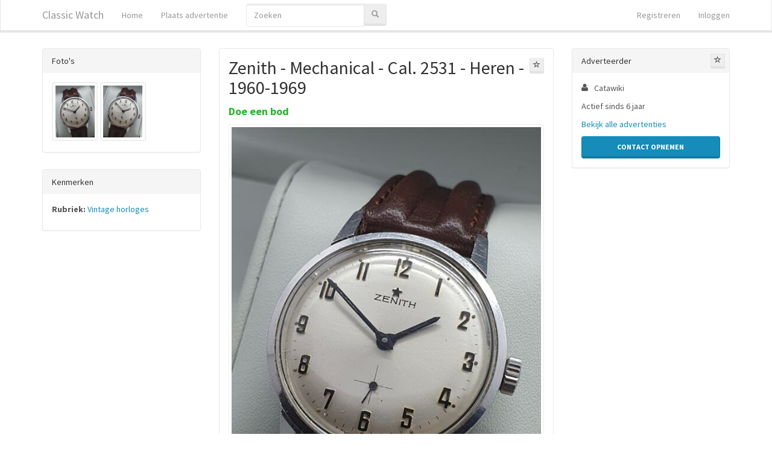

--- FILE ---
content_type: text/html; charset=utf-8
request_url: https://www.classicwatch.nl/vintage-horloges/zenith-mechanical-cal-2531-heren-1960-1969-8158549.html
body_size: 4658
content:


<!DOCTYPE html>
<html lang="nl">
<head>
   <meta charset="utf-8" />
   <meta name="viewport" content="width=device-width, initial-scale=1.0">
   
   <title>Zenith - Mechanical - Cal. 2531 - Heren - 1960-1969</title>
      <meta name="description" content="Zenith mechanisch herenhorloge. #Arabisch genummerde indexen #Handopwinden #jaren &#39;60 #Subseconde Een zeldzaam Zenith-model. Uurwerk: Swiss Made Zenith handopwinding 2531, 19 Jewels, 21600 A/h. Het werkt goed. Kast: 33,3 mm (zonder kroon)." />
         <link rel="canonical" href="/vintage-horloges/zenith-mechanical-cal-2531-heren-1960-1969-8158549.html" />
   <meta name="robots" content="index, follow, noarchive">
      <link type="text/css" rel="stylesheet" href="/Themes/Lumen/theme.min.css" />
   <link type="text/css" rel="stylesheet" href="/Home/SiteCss?cache=" />
   
    
        <meta property="og:image" content="https://images.foxip.nl/5/8158549-9cd5a15a-2293-47cf-92ca-b263a8038377?width=1408" />


   <script src="/bundles/modernizr?v=inCVuEFe6J4Q07A0AcRsbJic_UE5MwpRMNGcOtk94TE1"></script>

         <meta name="google-site-verification" content="neITWAgOruDnf3WDPlwAsIcSE7Q92pCVPoOXlyMEy10" />
         <meta name="msvalidate.01" content="7CC5C32FB56914598EF4CD6085E21D8B" />
   <link type="text/css" rel="stylesheet" href="https://maxcdn.bootstrapcdn.com/font-awesome/4.6.3/css/font-awesome.min.css" />
      <link rel="shortcut icon" type="image/x-icon" href="/WebContents/Content/31" />
         <script data-ad-client="ca-pub-4984173299034526" async src="https://pagead2.googlesyndication.com/pagead/js/adsbygoogle.js"></script>
</head>
<body class="ad-details-page">
    <div class="navbar navbar-inverse navbar-fixed-top ">
        <div class="container">
            <div class="navbar-header">
<a class="navbar-brand" href="/">Classic Watch</a>                                    <button type="button" class="navbar-toggle" data-toggle="collapse" data-target=".navbar-collapse">
                        <span class="icon-bar"></span>
                        <span class="icon-bar"></span>
                        <span class="icon-bar"></span>
                    </button>
            </div>
            <div class="navbar-collapse collapse">
                    <ul class="nav navbar-nav">
                        <li><a href="/">Home</a></li>
                        <li class="">
                                <a href="/vintage-horloges/zenith-mechanical-cal-2531-heren-1960-1969-8158549.html#" data-modal="/account/please-login/?message=post-ad&amp;returnUrl=/posts/create/">Plaats advertentie</a>
                        </li>
                    </ul>
                        <form role="search" class="navbar-form navbar-left hidden-sm hidden-xs" action="/search" method="get">
                            <div class="input-group">
                                <input type="Search" placeholder="Zoeken" class="form-control" name="q" />
                                <div class="input-group-btn">
                                    <button class="btn btn-default" type="submit">
                                        <span class="glyphicon glyphicon-search text-muted"></span>
                                    </button>
                                </div>
                            </div>
                        </form>



    <ul class="nav navbar-nav navbar-right">
        <li><a href="/account/register" id="registerLink">Registreren</a></li>
        <li><a href="/account/login" id="loginLink">Inloggen</a></li>
    </ul>
            </div>
        </div>
    </div>

    

    <div class="container body-content">
        







<div class="row">
    <div class="col-sm-12 col-md-6 col-md-push-3">
        <div class="panel panel-default">
            <div class="panel-body">
                <div class="row">
                    <div class="col-md-12 ad-title">

                        <a data-modal=/account/please-login?message=login-required-favorite-ad&amp;returnUrl=%2fvintage-horloges%2fzenith-mechanical-cal-2531-heren-1960-1969-8158549.html data-toggle="tooltip" data-placement="top" title="Bewaar advertentie" class="pull-right btn btn-xs btn-default" id="favorite-ad" href=""><i class="glyphicon glyphicon-star-empty"></i> </a>
                        <h2 class="title">
                            Zenith - Mechanical - Cal. 2531 - Heren - 1960-1969
                        </h2>
                            <data>
                                <data></data>
                                <strong class="price text-success">Doe een bod</strong>
                            </data>
                    </div>
                </div>

                    <div class="row">
                        <div class="col-md-12">
                            <a data-index="0" data-width="525" data-height="700" target="_blank" class="thumbnail" href="https://images.foxip.nl/5/8158549-9cd5a15a-2293-47cf-92ca-b263a8038377?width=525">
                                <img src="https://images.foxip.nl/5/8158549-9cd5a15a-2293-47cf-92ca-b263a8038377?width=576&amp;bgcolor=eeeeee" />
                            </a>
                        </div>
                    </div>

                <hr style="margin-top: 0" />
                <div class="row">
                    <div class="col-md-12 body">
Zenith mechanisch herenhorloge. <br>
<br>
#Arabisch genummerde indexen <br>
#Handopwinden <br>
#jaren '60 <br>
#Subseconde <br>
<br>
Een zeldzaam Zenith-model. <br>
<br>
Uurwerk: Swiss Made Zenith handopwinding 2531, 19 Jewels, 21600 A/h. Het werkt goed.
<br>
<br>
Kast: 33,3 mm (zonder kroon). <br>
<br>
Band: 21 cm bruin leer. <br>
<br>
U kunt alle details zien bij mijn foto's. <br>
<br>
Wordt verzekerd verzonden. TNT, Fedex of DHL. Voor Europa ongeveer 3 dagen. <br>
<br>
Alles wat nodig is voor goedkope douanebelasting zal worden gedaan. Maar de doorslaggevende factor is de douane!
<br>
<br>
De originaliteit en bruikbaarheid van onze horloges vallen volledig onder onze verantwoordelijkheid.<br>
<br>
Dit unieke product wordt aangeboden op het online platform Catawiki. Bekijk de website en doe een bod                                                    <br /><br />
                            <a target="_blank" href="https://prf.hn/click/camref:1011l3RSR/creativeref:1101l25680/destination:https%3A%2F%2Fwww.catawiki.com%2Fnl%2Fl%2F67609649%3Futm_campaign%3DWatches-NL">http://www.catawiki.nl/</a>
                    </div>
                </div>
            </div>
        </div>

        <a class="text-muted _abuse-link" data-modal=/account/please-login?message=login-required-abuse&amp;returnUrl=%2fvintage-horloges%2fzenith-mechanical-cal-2531-heren-1960-1969-8158549.html href="">Klacht indienen</a>
    </div>
    <div class="col-sm-6 col-md-3 col-md-pull-6">
        <div class="panel-group">
                <div class="panel panel-default ">
                    <div class="panel-heading">Foto's</div>
                    <div class="panel-body thumb-list">
                            <a data-index="1" data-width="525" data-height="700" target="_blank" href="https://images.foxip.nl/5/8158549-b65c434a-a2ed-48b1-a9e2-9fa742164c53?width=525">
                                <img class="thumbnail" src="https://images.foxip.nl/5/8158549-b65c434a-a2ed-48b1-a9e2-9fa742164c53?width=130" />
                            </a>
                            <a data-index="2" data-width="525" data-height="700" target="_blank" href="https://images.foxip.nl/5/8158549-c2b8efae-11d6-4c0d-b4b3-aea4c2ebca6b?width=525">
                                <img class="thumbnail" src="https://images.foxip.nl/5/8158549-c2b8efae-11d6-4c0d-b4b3-aea4c2ebca6b?width=130" />
                            </a>
                    </div>
                </div>


                <div class="panel panel-default">
                    <div class="panel-heading">Kenmerken</div>
                    <div class="panel-body">
                        <ul class="nodots">

                                <li>
                                    <p>
                                        <strong>Rubriek:</strong> <a href="/vintage-horloges">Vintage horloges</a>
                                    </p>
                                </li>
                                                                                </ul>
                    </div>
                </div>

                <!-- ASM: Display Vertical -->
                <ins class="adsbygoogle"
                     style="display:block"
                     data-ad-client="ca-pub-4984173299034526"
                     data-ad-slot="5101860004"
                     data-ad-format="auto"
                     data-full-width-responsive="true"></ins>
                <script>
                    (adsbygoogle = window.adsbygoogle || []).push({});
                </script>

        </div>
    </div>
    <div class="col-sm-6 col-md-3">
        <div class="panel-group">
            <div class="panel panel-default user-panel">
                <div class="panel-heading">
                    Adverteerder
                    
                    <a data-modal=/account/please-login?message=login-required-favorite-user&amp;returnUrl=%2fvintage-horloges%2fzenith-mechanical-cal-2531-heren-1960-1969-8158549.html data-toggle="tooltip" data-placement="top" title="Volg deze adverteerder" class="pull-right btn btn-xs btn-default" id="favorite-user" href=""><i class="glyphicon glyphicon-star-empty"></i> </a>
                </div>
                <div class="panel-body">

                    <ul class="fa-ul">
                        <li>
                            <i aria-hidden="true" class="fa-li fa fa-user"></i>Catawiki
                        </li>
                        
                                            </ul>

                    <p>Actief sinds 6 jaar</p>
                        <p>
                            <a href="/search?u=5365">Bekijk alle advertenties</a>
                        </p>
                                                <a class="btn btn-block btn-primary" target="_blank" href="https://prf.hn/click/camref:1011l3RSR/creativeref:1101l25680/destination:https%3A%2F%2Fwww.catawiki.com%2Fnl%2Fl%2F67609649%3Futm_campaign%3DWatches-NL">Contact opnemen</a>
                                    </div>
            </div>
            
                    </div>
    </div>
</div>

<!-- Root element of PhotoSwipe. Must have class pswp. -->
<div class="pswp" tabindex="-1" role="dialog" aria-hidden="true">

    <!-- Background of PhotoSwipe.
         It's a separate element as animating opacity is faster than rgba(). -->
    <div class="pswp__bg"></div>

    <!-- Slides wrapper with overflow:hidden. -->
    <div class="pswp__scroll-wrap">

        <!-- Container that holds slides.
            PhotoSwipe keeps only 3 of them in the DOM to save memory.
            Don't modify these 3 pswp__item elements, data is added later on. -->
        <div class="pswp__container">
            <div class="pswp__item"></div>
            <div class="pswp__item"></div>
            <div class="pswp__item"></div>
        </div>

        <!-- Default (PhotoSwipeUI_Default) interface on top of sliding area. Can be changed. -->
        <div class="pswp__ui pswp__ui--hidden">

            <div class="pswp__top-bar">

                <!--  Controls are self-explanatory. Order can be changed. -->

                <div class="pswp__counter"></div>

                <button class="pswp__button pswp__button--close" title="Sluiten (Esc)"></button>
                <button class="pswp__button pswp__button--share" title="Share"></button>
                <button class="pswp__button pswp__button--fs" title="Volledige scherm"></button>
                <button class="pswp__button pswp__button--zoom" title="Zoom in/uit"></button>

                <!-- Preloader demo http://codepen.io/dimsemenov/pen/yyBWoR -->
                <!-- element will get class pswp__preloader--active when preloader is running -->
                <div class="pswp__preloader">
                    <div class="pswp__preloader__icn">
                        <div class="pswp__preloader__cut">
                            <div class="pswp__preloader__donut"></div>
                        </div>
                    </div>
                </div>
            </div>
            <div class="pswp__share-modal pswp__share-modal--hidden pswp__single-tap">
                <div class="pswp__share-tooltip"></div>
            </div>
            <button class="pswp__button pswp__button--arrow--left" title="Vorige (pijltjes toets links)"></button>
            <button class="pswp__button pswp__button--arrow--right" title="Volgende (pijltjes toets rechts)"></button>
            <div class="pswp__caption">
                <div class="pswp__caption__center"></div>
            </div>
        </div>
    </div>
</div>

<div class="vars" data-ad-id="8158549" data-user-id="5365"></div>



    </div>

        <footer class="footer navbar navbar-inverse container">
            <div class="container">
                <ul class="footer-nav navbar-nav">
                    <li>
                        <a href="/">Home</a>
                    </li>
                    
                    <li class="">
                        <a href="/home/terms">Algemene Voorwaarden</a>
                    </li>
                    <li class="">
                        <a href="/home/privacy">Privacyverklaring</a>
                    </li>
                    <li class="">
                        <a href="/home/contact">Contact</a>
                    </li>
                    
                </ul>
            </div>
        </footer>
    <div id="modal-container"></div>

    <script src="//ajax.googleapis.com/ajax/libs/jquery/2.2.4/jquery.min.js"></script>
<script>(window.jQuery)||document.write('<script src="/bundles/jquery"><\/script>');</script>

    <script src="//maxcdn.bootstrapcdn.com/bootstrap/3.3.7/js/bootstrap.min.js"></script>
<script>($.fn.modal)||document.write('<script src="/bundles/bootstrap"><\/script>');</script>

    <script src="/JavaScripts/Constants"></script>
    <script src="/bundles/jqueryval?v=mXk8qmcVptQDpRl96DztMJxUz5LX2uyPFq39qHrQRhg1"></script>

    <script src="/bundles/all-scripts?v=IABJ_aJks8tD5IycCZHShpPM5AxYPH6o28FomqjxpS41"></script>

    
    
    <script src="/bundles/photoswipe?v=_-3yEjjkEd3t6o3LySrs_LhFTGDP7wyx1BaczYpTZ5Y1"></script>

    <script src="/bundles/search/detail?v=G0g4T3qdyOPtUKsTjq374nuHQhhfom76LML3jtTisXM1"></script>


        <script src="/App_Scripts/validator.number.nl.js"></script>
</body>
</html>


--- FILE ---
content_type: text/html; charset=utf-8
request_url: https://www.google.com/recaptcha/api2/aframe
body_size: 269
content:
<!DOCTYPE HTML><html><head><meta http-equiv="content-type" content="text/html; charset=UTF-8"></head><body><script nonce="5VP7JKVuVvvX_MUMLDuIPA">/** Anti-fraud and anti-abuse applications only. See google.com/recaptcha */ try{var clients={'sodar':'https://pagead2.googlesyndication.com/pagead/sodar?'};window.addEventListener("message",function(a){try{if(a.source===window.parent){var b=JSON.parse(a.data);var c=clients[b['id']];if(c){var d=document.createElement('img');d.src=c+b['params']+'&rc='+(localStorage.getItem("rc::a")?sessionStorage.getItem("rc::b"):"");window.document.body.appendChild(d);sessionStorage.setItem("rc::e",parseInt(sessionStorage.getItem("rc::e")||0)+1);localStorage.setItem("rc::h",'1769501886657');}}}catch(b){}});window.parent.postMessage("_grecaptcha_ready", "*");}catch(b){}</script></body></html>

--- FILE ---
content_type: application/javascript
request_url: https://www.classicwatch.nl/App_Scripts/validator.number.nl.js
body_size: 98
content:
jQuery.extend(jQuery.validator.methods, {
    number: function (value, element) {
        return this.optional(element) || /^-?(?:\d+|\d{1,3}(?:\.\d{3})+)(?:,\d+)?$/.test(value);
    }
});